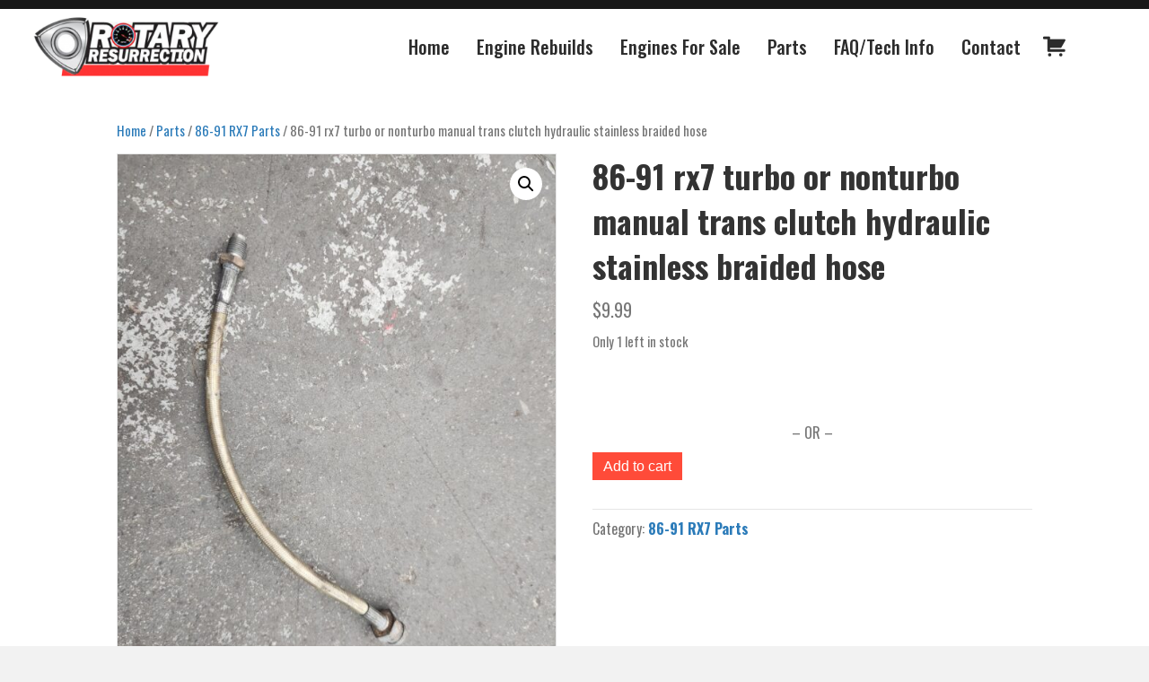

--- FILE ---
content_type: application/javascript
request_url: https://rotaryresurrection.com/wp-content/plugins/woocommerce-square/assets/js/frontend/wc-square-digital-wallet.min.js?ver=4.2.2
body_size: 4949
content:
"use strict";function ownKeys(object,enumerableOnly){var keys=Object.keys(object);if(Object.getOwnPropertySymbols){var symbols=Object.getOwnPropertySymbols(object);enumerableOnly&&(symbols=symbols.filter(function(sym){return Object.getOwnPropertyDescriptor(object,sym).enumerable})),keys.push.apply(keys,symbols)}return keys}function _objectSpread(target){for(var i=1;i<arguments.length;i++){var source=null!=arguments[i]?arguments[i]:{};i%2?ownKeys(Object(source),!0).forEach(function(key){_defineProperty(target,key,source[key])}):Object.getOwnPropertyDescriptors?Object.defineProperties(target,Object.getOwnPropertyDescriptors(source)):ownKeys(Object(source)).forEach(function(key){Object.defineProperty(target,key,Object.getOwnPropertyDescriptor(source,key))})}return target}function _defineProperty(obj,key,value){key=_toPropertyKey(key);if(key in obj){Object.defineProperty(obj,key,{value:value,enumerable:true,configurable:true,writable:true})}else{obj[key]=value}return obj}function _toPropertyKey(arg){var key=_toPrimitive(arg,"string");return typeof key==="symbol"?key:String(key)}function _toPrimitive(input,hint){if(typeof input!=="object"||input===null)return input;var prim=input[Symbol.toPrimitive];if(prim!==undefined){var res=prim.call(input,hint||"default");if(typeof res!=="object")return res;throw new TypeError("@@toPrimitive must return a primitive value.")}return(hint==="string"?String:Number)(input)}function asyncGeneratorStep(gen,resolve,reject,_next,_throw,key,arg){try{var info=gen[key](arg);var value=info.value}catch(error){reject(error);return}if(info.done){resolve(value)}else{Promise.resolve(value).then(_next,_throw)}}function _asyncToGenerator(fn){return function(){var self=this,args=arguments;return new Promise(function(resolve,reject){var gen=fn.apply(self,args);function _next(value){asyncGeneratorStep(gen,resolve,reject,_next,_throw,"next",value)}function _throw(err){asyncGeneratorStep(gen,resolve,reject,_next,_throw,"throw",err)}_next(undefined)})}}jQuery(document).ready($=>{class WC_Square_Digital_Wallet_Handler{constructor(args){this.args=args;this.payment_request=args.payment_request;this.total_amount=args.payment_request.total.amount;this.isPayForOrderPage=args.is_pay_for_order_page;this.orderId=args.order_id;this.id_dasherized=args.gateway_id_dasherized;this.cartForm=".cart";this.wallet="#wc-square-digital-wallet";this.buttons=".wc-square-wallet-buttons";this.isGooglePayHidden=this.args.hide_button_options.includes("google");this.isApplePayHidden=this.args.hide_button_options.includes("apple");this.productPageForm=$(".product form");this.cartTotalsForms=$(".cart_totals, .woocommerce-cart-form");this.checkoutForm=$("form.checkout, #wc-square-digital-wallet");if($(this.wallet).length===0){return}$(this.wallet).hide();$(this.buttons).hide();this.build_digital_wallet();this.attach_page_events();this.buildDigitalWalletDebounced=this.debounce(this.build_digital_wallet,500)}build_digital_wallet(){this.block_ui();this.get_payment_request().then(response=>{this.payment_request=JSON.parse(response);this.total_amount=this.payment_request.total.amount;this.load_square_form()},message=>{this.log("[Square] Could not build payment request. "+message,"error");$(this.wallet).hide()})}attach_page_events(){if(this.args.context==="product"){var addToCartButton=$(".single_add_to_cart_button");$("#apple-pay-button, #wc-square-google-pay").on("click",e=>{if(addToCartButton.is(".disabled")||!this.isProductAddonsFormsValid()){e.stopImmediatePropagation();if(addToCartButton.is(".wc-variation-is-unavailable")){window.alert(wc_add_to_cart_variation_params.i18n_unavailable_text)}else if(addToCartButton.is(".wc-variation-selection-needed")){window.alert(wc_add_to_cart_variation_params.i18n_make_a_selection_text)}return}this.add_to_cart()});$(document.body).on("woocommerce_variation_has_changed",()=>this.build_digital_wallet());$(".quantity").on("input",".qty",()=>this.buildDigitalWalletDebounced())}if(this.args.context==="cart"){$(document.body).on("updated_cart_totals",()=>this.build_digital_wallet())}if(this.args.context==="checkout"){$(document.body).on("updated_checkout",()=>this.build_digital_wallet())}$(document).on("payment_method_selected",()=>{if(!this.isPayForOrderPage){return}$("#payment_method_override").remove()})}load_square_form(){if(this.googlePay){this.googlePay.destroy();this.squareFormLoaded=false}if(this.applePay){this.applePay.destroy();this.squareFormLoaded=false}if(this.squareFormLoaded){return}this.squareFormLoaded=true;this.log("[Square] Building digital wallet payment form");var{applicationId,locationId}=this.get_form_params();this.payments=window.Square.payments(applicationId,locationId);this.initializeDigitalWalletPaymentMethods()}initializeDigitalWalletPaymentMethods(){var _this=this;return _asyncToGenerator(function*(){if(!_this.payments){return}var paymentRequest=_this.payments.paymentRequest(_this.create_payment_request());_this.registerDigitalWalletShippingEventHandlers(paymentRequest);if(!_this.isGooglePayHidden){_this.googlePay=yield _this.payments.googlePay(paymentRequest);_this.googlePay.attach("#wc-square-google-pay",{buttonSizeMode:"fill",buttonType:"long",buttonColor:_this.args.google_pay_color});$("#wc-square-google-pay").on("click",function(){var _ref=_asyncToGenerator(function*(e){return _this.handleGooglePayPaymentMethodSubmission(e,_this.googlePay)});return function(_x){return _ref.apply(this,arguments)}}());$("#wc-square-google-pay").show()}if(!_this.isApplePayHidden){try{_this.applePay=yield _this.payments.applePay(paymentRequest);$("#apple-pay-button").on("click",function(){var _ref2=_asyncToGenerator(function*(e){return _this.handleApplePayPaymentMethodSubmission(e,_this.applePay)});return function(_x2){return _ref2.apply(this,arguments)}}());$("#apple-pay-button").show()}catch(e){console.log(e.message)}}if(_this.googlePay||_this.applePay){$(_this.buttons).unblock();$(_this.wallet).show()}})()}handleGooglePayPaymentMethodSubmission(e){var _arguments=arguments,_this2=this;return _asyncToGenerator(function*(){var googlePay=_arguments.length>1&&_arguments[1]!==undefined?_arguments[1]:null;e.preventDefault();if(!googlePay){return}_this2.blockedForm=null;switch(_this2.args.context){case"product":_this2.blockedForm=_this2.blockForms(_this2.productPageForm);break;case"cart":_this2.blockedForm=_this2.blockForms(_this2.cartTotalsForms);break;case"checkout":_this2.blockedForm=_this2.blockForms(_this2.checkoutForm);break;default:break;}var result=yield googlePay.tokenize();if(result.status==="OK"){var cardData=_objectSpread(_objectSpread({},result.details.card),{},{digital_wallet_type:result.details.method});var billingAndShippingData={billingContact:result.details.billing};if(result.details.shipping){billingAndShippingData.shippingContact=result.details.shipping.contact;billingAndShippingData.shippingOption=result.details.shipping.option}_this2.handle_card_nonce_response(false,result.token,cardData,billingAndShippingData)}else{if(_this2.blockedForm){_this2.blockedForm.unblock()}}})()}blockForms(jQueryFormEl){jQueryFormEl.block({message:null,overlayCSS:{background:"#fff",opacity:0.6}});return jQueryFormEl}handleApplePayPaymentMethodSubmission(e){var _arguments2=arguments,_this3=this;return _asyncToGenerator(function*(){var applePay=_arguments2.length>1&&_arguments2[1]!==undefined?_arguments2[1]:null;e.preventDefault();if(!applePay){return}var result=yield applePay.tokenize();if(result.status==="OK"){var cardData=_objectSpread(_objectSpread({},result.details.card),{},{digital_wallet_type:result.details.method});var billingAndShippingData={billingContact:result.details.billing};if(result.details.shipping){billingAndShippingData.shippingContact=result.details.shipping.contact;billingAndShippingData.shippingOption=result.details.shipping.option}_this3.handle_card_nonce_response(false,result.token,cardData,billingAndShippingData)}})()}registerDigitalWalletShippingEventHandlers(paymentRequest){paymentRequest.addEventListener("shippingoptionchanged",option=>this.handle_shipping_option_changed(option));paymentRequest.addEventListener("shippingcontactchanged",shippingContact=>this.handle_shipping_address_changed(shippingContact))}get_form_params(){var params={applicationId:this.args.application_id,locationId:this.args.location_id,autobuild:false,applePay:{elementId:"apple-pay-button"},googlePay:{elementId:"wc-square-google-pay"}};if(this.payment_request.requestShippingAddress===false){delete params.callbacks.shippingOptionChanged}if(this.args.hide_button_options.includes("google")){delete params.googlePay}if(this.args.hide_button_options.includes("apple")){delete params.applePay}return params}create_payment_request(){return this.payment_request}methods_supported(methods,unsupportedReason){if(methods.applePay===true||methods.googlePay===true){if(methods.applePay===true){$("#apple-pay-button").show()}if(methods.googlePay===true){$("#wc-square-google-pay").show()}$(this.wallet).show()}else{this.log(unsupportedReason)}}get_payment_request(){return new Promise((resolve,reject)=>{var data={context:this.args.context,security:this.args.payment_request_nonce,is_pay_for_order_page:this.isPayForOrderPage,order_id:this.orderId};if(this.args.context==="product"){var product_data=this.get_product_data();$.extend(data,product_data)}$.post(this.get_ajax_url("get_payment_request"),data,response=>{if(response.success){return resolve(response.data)}return reject(response.data)})})}handle_shipping_address_changed(shippingContact){var _this4=this;return _asyncToGenerator(function*(){var data={context:_this4.args.context,shipping_contact:shippingContact,security:_this4.args.recalculate_totals_nonce,is_pay_for_order_page:_this4.isPayForOrderPage,order_id:_this4.orderId};var response=yield _this4.recalculate_totals(data);return response})()}handle_shipping_option_changed(shippingOption){var _this5=this;return _asyncToGenerator(function*(){var data={context:_this5.args.context,shipping_option:shippingOption.id,security:_this5.args.recalculate_totals_nonce,is_pay_for_order_page:_this5.isPayForOrderPage,order_id:_this5.orderId};var response=yield _this5.recalculate_totals(data);return response})()}handle_card_nonce_response(){var errors=arguments.length>0&&arguments[0]!==undefined?arguments[0]:false;var nonce=arguments.length>1&&arguments[1]!==undefined?arguments[1]:false;var cardData=arguments.length>2&&arguments[2]!==undefined?arguments[2]:{};var billingAndShippingData=arguments.length>3&&arguments[3]!==undefined?arguments[3]:{};if(errors){return this.render_errors(errors)}if(!nonce){return this.render_errors(this.args.general_error)}this.block_ui();var orderReviewForm=$("#order_review");var{billingContact={},shippingContact={},shippingOption=null}=billingAndShippingData;var data={action:"",_wpnonce:this.args.process_checkout_nonce,billing_first_name:billingContact.givenName?billingContact.givenName:"",billing_last_name:billingContact.familyName?billingContact.familyName:"",billing_company:$("#billing_company").val(),billing_email:shippingContact.email?shippingContact.email:billingContact.email?billingContact.email:"",billing_phone:shippingContact.phone?shippingContact.phone:"",billing_country:billingContact.countryCode?billingContact.countryCode.toUpperCase():"",billing_address_1:billingContact.addressLines&&billingContact.addressLines[0]?billingContact.addressLines[0]:"",billing_address_2:billingContact.addressLines&&billingContact.addressLines[1]?billingContact.addressLines[1]:"",billing_city:billingContact.city?billingContact.city:"",billing_state:billingContact.state?billingContact.state:"",billing_postcode:billingContact.postalCode?billingContact.postalCode:"",shipping_first_name:shippingContact.givenName?shippingContact.givenName:"",shipping_last_name:shippingContact.familyName?shippingContact.familyName:"",shipping_company:$("#shipping_company").val(),shipping_country:shippingContact.countryCode?shippingContact.countryCode.toUpperCase():"",shipping_address_1:shippingContact.addressLines&&shippingContact.addressLines[0]?shippingContact.addressLines[0]:"",shipping_address_2:shippingContact.addressLines&&shippingContact.addressLines[1]?shippingContact.addressLines[1]:"",shipping_city:shippingContact.city?shippingContact.city:"",shipping_state:shippingContact.state?shippingContact.state:"",shipping_postcode:shippingContact.postalCode?shippingContact.postalCode:"",shipping_method:[!shippingOption?null:shippingOption.id],order_comments:"",payment_method:"square_credit_card",ship_to_different_address:1,terms:1,"wc-square-credit-card-payment-nonce":nonce,"wc-square-credit-card-last-four":cardData.last4?cardData.last4:null,"wc-square-credit-card-exp-month":cardData.expMonth?cardData.expMonth:null,"wc-square-credit-card-exp-year":cardData.expYear?cardData.expYear:null,"wc-square-credit-card-payment-postcode":cardData.billing.postalCode?cardData.billing.postalCode:null,"wc-square-digital-wallet-type":cardData.digital_wallet_type,is_pay_for_order_page:this.isPayForOrderPage};if(this.isPayForOrderPage){var _cardData$billing;if(cardData.last4){$("input[name=wc-".concat(this.id_dasherized,"-last-four]")).val(cardData.last4)}if(cardData.expMonth){$("input[name=wc-".concat(this.id_dasherized,"-exp-month]")).val(cardData.expMonth)}if(cardData.expYear){$("input[name=wc-".concat(this.id_dasherized,"-exp-year]")).val(cardData.expYear)}if(cardData!==null&&cardData!==void 0&&(_cardData$billing=cardData.billing)!==null&&_cardData$billing!==void 0&&_cardData$billing.postalCode){$("input[name=wc-".concat(this.id_dasherized,"-payment-postcode]")).val(cardData.billing.postalCode)}if(cardData.brand){$("input[name=wc-".concat(this.id_dasherized,"-card-type]")).val(cardData.brand)}$("input[name=wc-".concat(this.id_dasherized,"-payment-nonce]")).val(nonce);$("#payment_method_override").remove();$("#payment").after("<input id=\"payment_method_override\" type=\"hidden\" name=\"payment_method\" value=\"square_credit_card\" />")}if(cardData.digital_wallet_type==="GOOGLE_PAY"){if(billingContact.givenName){data.billing_first_name=billingContact.givenName.split(" ").slice(0,1).join(" ");data.billing_last_name=billingContact.givenName.split(" ").slice(1).join(" ")}if(shippingContact.givenName){data.shipping_last_name=shippingContact.givenName.split(" ").slice(0,1).join(" ");data.shipping_last_name=shippingContact.givenName.split(" ").slice(1).join(" ")}}if(!data.billing_phone&&billingContact.phone){data.billing_phone=billingContact.phone}this.log("3DS verification enabled. Verifying buyer");var self=this;try{this.payments.verifyBuyer(nonce,self.get_verification_details(billingContact,shippingContact)).then(verificationResult=>{if(verificationResult.token){if(this.isPayForOrderPage&&orderReviewForm.length){$("input[name=wc-".concat(this.id_dasherized,"-buyer-verification-token]")).val(verificationResult.token);orderReviewForm.trigger("submit");return}self.log("3DS verification successful");data["wc-square-credit-card-buyer-verification-token"]=verificationResult.token;self.do_checkout(data)}})}catch(err){self.log("3DS verification failed");self.log(err);self.render_errors([err.message])}}do_checkout(data){this.process_digital_wallet_checkout(data).then(response=>{window.location=response.redirect},response=>{this.log(response,"error");this.render_errors_html(response.messages)})}get_verification_details(billingContact,shippingContact){var verification_details={intent:"CHARGE",amount:this.total_amount,currencyCode:this.payment_request.currencyCode,billingContact:{familyName:billingContact.familyName?billingContact.familyName:"",givenName:billingContact.givenName?billingContact.givenName:"",email:shippingContact.email?shippingContact.email:"",countryCode:billingContact.countryCode?billingContact.countryCode.toUpperCase():"",state:billingContact.state?billingContact.state:"",city:billingContact.city?billingContact.city:"",postalCode:billingContact.postalCode?billingContact.postalCode:"",phone:shippingContact.phone?shippingContact.phone:"",addressLines:billingContact.addressLines?billingContact.addressLines:""}};this.log(verification_details);return verification_details}recalculate_totals(data){var _this6=this;return _asyncToGenerator(function*(){return new Promise((resolve,reject)=>{return $.post(_this6.get_ajax_url("recalculate_totals"),data,response=>{if(response.success){_this6.total_amount=response.data.total.amount;return resolve(response.data)}return reject(response.data)})})})()}get_product_data(){var product_id=$(".single_add_to_cart_button").val();var attributes={};if($(".single_variation_wrap").length){product_id=$(".single_variation_wrap").find("input[name=\"product_id\"]").val();if($(".variations_form").length){$(".variations_form").find(".variations select").each((index,select)=>{var attribute_name=$(select).data("attribute_name")||$(select).attr("name");var value=$(select).val()||"";return attributes[attribute_name]=value})}}return{product_id,quantity:$(".quantity .qty").val(),attributes}}isProductAddonsFormsValid(){var cartForm=$("form.cart");if(!cartForm.length){return true}var isValid=cartForm.get(0).reportValidity();if(!window.WC_PAO){return isValid}if(!WC_PAO.Form(cartForm).$addons){return isValid}return WC_PAO.Form(cartForm).validation.validate(true)&&isValid}add_to_cart(){var data={security:this.args.add_to_cart_nonce};var product_data=this.get_product_data();var cartForm=$("form.cart");if(!cartForm.length){return}$.extend(data,product_data);var formData=new FormData(cartForm.get(0));for(var[key,value]of formData.entries()){if(key.endsWith("[]")){if(Array.isArray(data[key])){data[key].push(value)}else{data[key]=[value]}}else{data[key]=value}}$.post(this.get_ajax_url("add_to_cart"),data,response=>{if(response.error){return window.alert(response.data)}var data=JSON.parse(response.data);this.payment_request=data.payment_request;this.args.payment_request_nonce=data.payment_request_nonce;this.args.add_to_cart_nonce=data.add_to_cart_nonce;this.args.recalculate_totals_nonce=data.recalculate_totals_nonce;this.args.process_checkout_nonce=data.process_checkout_nonce})}process_digital_wallet_checkout(data){return new Promise((resolve,reject)=>{$.post(this.get_ajax_url("process_checkout"),data,response=>{if(response.result==="success"){return resolve(response)}return reject(response)})})}get_ajax_url(request){return this.args.ajax_url.replace("%%endpoint%%","square_digital_wallet_"+request)}render_errors_html(errors_html){$(".woocommerce-error, .woocommerce-message").remove();var element="";switch(this.args.context){case"product":element=$(".product");break;case"cart":element=$(".shop_table.cart").closest("form");break;case"checkout":element=$("form[name=\"checkout\"]");break;default:break;}element.before(errors_html);this.blockedForm.unblock();$("html, body").animate({scrollTop:element.offset().top-100},1000)}render_errors(errors){var error_message_html="<ul class=\"woocommerce-error\"><li>"+errors.join("</li><li>")+"</li></ul>";this.render_errors_html(error_message_html)}block_ui(){$(this.buttons).block({message:null,overlayCSS:{background:"#fff",opacity:0.6}})}log(message){var type=arguments.length>1&&arguments[1]!==undefined?arguments[1]:"notice";if(!this.args.logging_enabled){return}if(type==="error"){return console.error(message)}return console.log(message)}debounce(func,wait,immediate){var timeout;return function(){var context=this,args=arguments;var later=function later(){timeout=null;if(!immediate)func.apply(context,args)};var callNow=immediate&&!timeout;clearTimeout(timeout);timeout=setTimeout(later,wait);if(callNow)func.apply(context,args)}}}window.WC_Square_Digital_Wallet_Handler=WC_Square_Digital_Wallet_Handler});


--- FILE ---
content_type: application/javascript; charset=UTF-8
request_url: https://rotaryresurrection.com/cdn-cgi/challenge-platform/scripts/jsd/main.js
body_size: 10941
content:
window._cf_chl_opt={AKGCx8:'b'};~function(G8,TV,Tj,Tz,TO,TX,Tp,Tt,TH,G3){G8=F,function(i,b,Gt,G7,T,G){for(Gt={i:316,b:380,T:182,G:165,o:198,d:108,l:277,y:333,h:296,J:364,E:175},G7=F,T=i();!![];)try{if(G=-parseInt(G7(Gt.i))/1*(-parseInt(G7(Gt.b))/2)+-parseInt(G7(Gt.T))/3*(-parseInt(G7(Gt.G))/4)+-parseInt(G7(Gt.o))/5+parseInt(G7(Gt.d))/6+parseInt(G7(Gt.l))/7+-parseInt(G7(Gt.y))/8*(parseInt(G7(Gt.h))/9)+parseInt(G7(Gt.J))/10*(parseInt(G7(Gt.E))/11),G===b)break;else T.push(T.shift())}catch(o){T.push(T.shift())}}(c,801411),TV=this||self,Tj=TV[G8(229)],Tz={},Tz[G8(144)]='o',Tz[G8(389)]='s',Tz[G8(337)]='u',Tz[G8(134)]='z',Tz[G8(181)]='n',Tz[G8(294)]='I',Tz[G8(252)]='b',TO=Tz,TV[G8(217)]=function(i,T,G,o,o9,o7,o6,Gi,y,J,E,W,S,Z,g){if(o9={i:394,b:180,T:290,G:141,o:123,d:110,l:228,y:123,h:312,J:293,E:168,W:285,S:127,Z:281,g:408,k:207,f:400,A:215,e:275,M:236,C:307,m:298,K:235,Y:411},o7={i:382,b:281,T:411,G:128},o6={i:205,b:233,T:190,G:323},Gi=G8,y={'tJqRX':function(A,M){return A+M},'rbmDz':Gi(o9.i),'oAUNR':function(A,M){return A(M)},'hgcAI':function(A,M){return A(M)},'jtwOe':Gi(o9.b),'wBKEy':Gi(o9.T),'IayVJ':function(A,M){return M===A},'hdYLC':function(A,M){return A+M}},null===T||void 0===T)return o;for(J=y[Gi(o9.G)](TP,T),i[Gi(o9.o)][Gi(o9.d)]&&(J=J[Gi(o9.l)](i[Gi(o9.y)][Gi(o9.d)](T))),J=i[Gi(o9.h)][Gi(o9.J)]&&i[Gi(o9.E)]?i[Gi(o9.h)][Gi(o9.J)](new i[(Gi(o9.E))](J)):function(A,GT,M){for(GT=Gi,A[GT(o7.i)](),M=0;M<A[GT(o7.b)];A[M]===A[y[GT(o7.T)](M,1)]?A[GT(o7.G)](M+1,1):M+=1);return A}(J),E='nAsAaAb'.split('A'),E=E[Gi(o9.W)][Gi(o9.S)](E),W=0;W<J[Gi(o9.Z)];W++)if(S=J[W],Z=TQ(i,T,S),y[Gi(o9.g)](E,Z)){if(y[Gi(o9.k)]===y[Gi(o9.f)]){if(y[Gi(o9.A)]==typeof T[Gi(o9.e)])return o[Gi(o9.e)](function(){}),'p'}else g=y[Gi(o9.M)]('s',Z)&&!i[Gi(o9.C)](T[S]),Gi(o9.m)===y[Gi(o9.K)](G,S)?h(G+S,Z):g||h(G+S,T[S])}else h(y[Gi(o9.Y)](G,S),Z);return o;function h(A,M,Gb){Gb=Gi,Object[Gb(o6.i)][Gb(o6.b)][Gb(o6.T)](o,M)||(o[M]=[]),o[M][Gb(o6.G)](A)}},TX=G8(118)[G8(299)](';'),Tp=TX[G8(285)][G8(127)](TX),TV[G8(347)]=function(i,T,oG,GG,G,o,l,y,h){for(oG={i:317,b:404,T:281,G:174,o:269,d:238,l:323,y:157,h:237},GG=G8,G={'sbPkm':function(J,E){return J<E},'wBWyL':function(J,E){return J===E},'GMaIx':function(J,E){return J(E)},'BAjxN':function(J,E){return J+E}},o=Object[GG(oG.i)](T),l=0;G[GG(oG.b)](l,o[GG(oG.T)]);l++)if(y=o[l],G[GG(oG.G)]('f',y)&&(y='N'),i[y]){for(h=0;h<T[o[l]][GG(oG.T)];-1===i[y][GG(oG.o)](T[o[l]][h])&&(G[GG(oG.d)](Tp,T[o[l]][h])||i[y][GG(oG.l)](G[GG(oG.y)]('o.',T[o[l]][h]))),h++);}else i[y]=T[o[l]][GG(oG.h)](function(J){return'o.'+J})},Tt=function(d4,d3,d2,d0,ov,oH,ot,Gd,b,T,G,o){return d4={i:212,b:344,T:280,G:327,o:279,d:210,l:149,y:352,h:150},d3={i:152,b:334,T:310,G:193,o:299,d:255,l:334,y:242,h:397,J:268,E:146,W:142,S:323,Z:276,g:213,k:334,f:120,A:358,e:255,M:331,C:276,m:227,K:396,Y:407,n:323,D:407,N:334},d2={i:301,b:281},d0={i:309,b:247,T:265,G:194,o:224,d:138,l:377,y:370,h:172,J:163,E:226,W:192,S:191,Z:329,g:133,k:346,f:346,A:183,e:183,M:282,C:377,m:218,K:263,Y:160,n:288,D:206,N:366,R:304,V:239,j:150,z:230,O:281,x:407,Q:205,P:233,X:190,L:139,H:190,a:205,v:233,U:384,B:199,I:114,s:227,c0:323,c1:399,c2:227,c3:323,c4:394,c5:249,c6:185,c7:369,c8:142,c9:243,cc:322,cF:323,ci:325,cb:358,cT:334,cG:392,co:227,cd:323,cl:385,cy:267,ch:147,cJ:324,cw:158,cE:299,cW:205,cS:233,cZ:320,cr:313,cg:323,ck:244,cq:196,cf:115,cA:334,ce:205,cu:149,cM:308,cC:228,cm:317,cK:401,cY:384,cn:125,cD:384,cN:152,cR:328,cV:386,cj:326,cz:323,cO:256,cx:300,cQ:323,cP:152,cX:340,cp:323,cL:323,ct:405,cH:306,ca:120,cv:396},ov={i:227},oH={i:289,b:105,T:129,G:378,o:230,d:209},ot={i:289,b:407},Gd=G8,b={'WuGIJ':Gd(d4.i),'ZSKxt':function(d,l){return d==l},'uJXNH':function(d,l){return d+l},'Jqpqt':function(d,l){return d+l},'kllsl':Gd(d4.b),'SxZJy':Gd(d4.T),'qFBtU':function(d){return d()},'OVRgb':function(d,l){return d-l},'wBXfa':function(d,l){return d(l)},'lpZFX':Gd(d4.G),'RWEjX':function(d,l){return d+l},'TPReX':function(d,l){return d(l)},'DJVwt':Gd(d4.o),'qExPa':Gd(d4.d),'OwGYL':function(d,l){return d<l},'DRfLG':function(d,l){return d|l},'TkFKD':function(d,l){return l|d},'KEGER':function(d,l){return l==d},'jiqbX':function(d,l){return d<<l},'Isrqr':function(d,l){return d(l)},'yHGBS':function(d,l){return l!==d},'iHzKM':Gd(d4.l),'yLrWz':function(d,l){return d<l},'dDlXh':function(d,l){return d>l},'XxtIo':function(d,l){return d|l},'HGHau':function(d,l){return l==d},'oJNnT':function(d,l){return d-l},'yQzIe':function(d,l){return d|l},'nSAnn':function(d,l){return d==l},'QMbPb':function(d,l){return d|l},'qbzQs':function(d,l){return d(l)},'mTtno':function(d,l){return l|d},'tFdRE':function(d,l){return d&l},'QnVJc':function(d,l){return d==l},'tsSKn':function(d,l){return l!=d},'RgxJG':function(d,l){return d(l)},'zoNYo':function(d,l){return l==d},'zgWsY':function(d,l){return d(l)},'OMTdh':function(d,l){return l*d},'yDxlw':function(d,l){return d(l)},'UwXEs':function(d,l){return d(l)},'bygmE':function(d,l){return d<l},'VXJJs':function(d,l){return d<l}},T=String[Gd(d4.y)],G={'h':function(d,Gl,l,y){return(Gl=Gd,l={},l[Gl(oH.i)]=b[Gl(oH.b)],y=l,Gl(oH.T)!==Gl(oH.G))?b[Gl(oH.o)](null,d)?'':G.g(d,6,function(h,Gy){return Gy=Gl,y[Gy(ot.i)][Gy(ot.b)](h)}):G&&o[Gl(oH.d)]?d[Gl(oH.d)]():''},'g':function(y,J,E,oU,Gw,W,Q,P,X,L,H,U,S,Z,A,M,C,K,Y,D,N,R,V,j,z,O){if(oU={i:325},Gw=Gd,W={'gzDjF':function(Q,P){return P==Q},'xoxgc':function(Q,P,Gh){return Gh=F,b[Gh(ov.i)](Q,P)},'SQVGz':function(x,Q,GJ){return GJ=F,b[GJ(oU.i)](x,Q)},'ZAsiN':function(Q,P){return Q<<P},'gHgBD':function(Q,P){return Q&P}},Gw(d0.i)===b[Gw(d0.b)])Q=E[Gw(d0.T)],P=b[Gw(d0.G)](b[Gw(d0.o)](b[Gw(d0.d)],W[Gw(d0.l)][Gw(d0.y)])+Gw(d0.h)+Q.r,Gw(d0.J)),X=new S[(Gw(d0.E))](),X[Gw(d0.W)](Gw(d0.S),P),X[Gw(d0.Z)]=2500,X[Gw(d0.g)]=function(){},L={},L[Gw(d0.k)]=Z[Gw(d0.l)][Gw(d0.f)],L[Gw(d0.A)]=J[Gw(d0.l)][Gw(d0.e)],L[Gw(d0.M)]=V[Gw(d0.C)][Gw(d0.M)],L[Gw(d0.m)]=D[Gw(d0.l)][Gw(d0.K)],L[Gw(d0.Y)]=A,H=L,U={},U[Gw(d0.n)]=M,U[Gw(d0.D)]=H,U[Gw(d0.N)]=b[Gw(d0.R)],X[Gw(d0.V)](Y[Gw(d0.j)](U));else{if(b[Gw(d0.z)](null,y))return'';for(Z={},A={},M='',C=2,K=3,Y=2,D=[],N=0,R=0,V=0;V<y[Gw(d0.O)];V+=1)if(j=y[Gw(d0.x)](V),Object[Gw(d0.Q)][Gw(d0.P)][Gw(d0.X)](Z,j)||(Z[j]=K++,A[j]=!0),z=b[Gw(d0.L)](M,j),Object[Gw(d0.Q)][Gw(d0.P)][Gw(d0.H)](Z,z))M=z;else{if(Object[Gw(d0.a)][Gw(d0.v)][Gw(d0.H)](A,M)){if(256>M[Gw(d0.U)](0)){if(Gw(d0.B)!==Gw(d0.I)){for(S=0;S<Y;N<<=1,R==b[Gw(d0.s)](J,1)?(R=0,D[Gw(d0.c0)](b[Gw(d0.c1)](E,N)),N=0):R++,S++);for(O=M[Gw(d0.U)](0),S=0;8>S;N=N<<1.06|1.24&O,R==b[Gw(d0.c2)](J,1)?(R=0,D[Gw(d0.c3)](E(N)),N=0):R++,O>>=1,S++);}else typeof o===Gw(d0.c4)&&M(J),b[Gw(d0.c5)](y)}else if(b[Gw(d0.c6)]===b[Gw(d0.c7)])G=o[O];else{for(O=1,S=0;b[Gw(d0.c8)](S,Y);N=b[Gw(d0.c9)](N<<1.51,O),J-1==R?(R=0,D[Gw(d0.c3)](E(N)),N=0):R++,O=0,S++);for(O=M[Gw(d0.U)](0),S=0;16>S;N=b[Gw(d0.cc)](N<<1.48,O&1.96),J-1==R?(R=0,D[Gw(d0.cF)](b[Gw(d0.ci)](E,N)),N=0):R++,O>>=1,S++);}C--,b[Gw(d0.cb)](0,C)&&(C=Math[Gw(d0.cT)](2,Y),Y++),delete A[M]}else for(O=Z[M],S=0;S<Y;N=b[Gw(d0.cG)](N,1)|O&1.59,R==b[Gw(d0.co)](J,1)?(R=0,D[Gw(d0.cd)](b[Gw(d0.cl)](E,N)),N=0):R++,O>>=1,S++);M=(C--,C==0&&(C=Math[Gw(d0.cT)](2,Y),Y++),Z[z]=K++,b[Gw(d0.ci)](String,j))}if(b[Gw(d0.cy)]('',M)){if(Gw(d0.ch)===Gw(d0.cJ)){for(L=Gw(d0.cw)[Gw(d0.cE)]('|'),H=0;!![];){switch(L[H++]){case'0':ic--;continue;case'1':iF==0&&(ii=ib[Gw(d0.cT)](2,iT),iG++);continue;case'2':if(cX[Gw(d0.cW)][Gw(d0.cS)][Gw(d0.H)](cp,cL)){if(256>iw[Gw(d0.U)](0)){for(bZ=0;br<bg;bq<<=1,W[Gw(d0.cZ)](bf,W[Gw(d0.cr)](bA,1))?(be=0,bu[Gw(d0.cg)](bM(bC)),bm=0):bK++,bk++);for(U=bY[Gw(d0.U)](0),bn=0;8>bD;bR=bV<<1|U&1,bj==bz-1?(bO=0,bx[Gw(d0.cg)](bQ(bP)),bX=0):bp++,U>>=1,bN++);}else{for(U=1,bL=0;bt<bH;bv=bU<<1|U,W[Gw(d0.cZ)](bB,bI-1)?(bs=0,T0[Gw(d0.cd)](W[Gw(d0.ck)](T1,T2)),T3=0):T4++,U=0,ba++);for(U=T5[Gw(d0.U)](0),T6=0;16>T7;T9=W[Gw(d0.cq)](Tc,1)|W[Gw(d0.cf)](U,1),TF==Ti-1?(Tb=0,TT[Gw(d0.c0)](TG(To)),Td=0):Tl++,U>>=1,T8++);}bl--,by==0&&(bh=bJ[Gw(d0.cA)](2,bw),bE++),delete bW[bS]}else for(U=Fa[Fv],FU=0;FB<FI;i0=i1<<1|U&1,i2==i3-1?(i4=0,i5[Gw(d0.cd)](i6(i7)),i8=0):i9++,U>>=1,Fs++);continue;case'3':iy=ih(iJ);continue;case'4':io[id]=il++;continue}break}}else{if(Object[Gw(d0.ce)][Gw(d0.cS)][Gw(d0.X)](A,M)){if(Gw(d0.cu)!==b[Gw(d0.cM)]){for(H=[];null!==E;H=H[Gw(d0.cC)](y[Gw(d0.cm)](M)),J=E[Gw(d0.cK)](W));return H}else{if(256>M[Gw(d0.cY)](0)){for(S=0;b[Gw(d0.cn)](S,Y);N<<=1,b[Gw(d0.cb)](R,J-1)?(R=0,D[Gw(d0.c3)](b[Gw(d0.ci)](E,N)),N=0):R++,S++);for(O=M[Gw(d0.cD)](0),S=0;b[Gw(d0.cN)](8,S);N=b[Gw(d0.cR)](N<<1,O&1.91),b[Gw(d0.cV)](R,b[Gw(d0.cj)](J,1))?(R=0,D[Gw(d0.cz)](E(N)),N=0):R++,O>>=1,S++);}else{for(O=1,S=0;S<Y;N=b[Gw(d0.cO)](N<<1.39,O),b[Gw(d0.cx)](R,J-1)?(R=0,D[Gw(d0.cQ)](E(N)),N=0):R++,O=0,S++);for(O=M[Gw(d0.U)](0),S=0;b[Gw(d0.cP)](16,S);N=b[Gw(d0.cX)](N<<1,O&1.77),J-1==R?(R=0,D[Gw(d0.cp)](E(N)),N=0):R++,O>>=1,S++);}C--,0==C&&(C=Math[Gw(d0.cT)](2,Y),Y++),delete A[M]}}else for(O=Z[M],S=0;S<Y;N=b[Gw(d0.cG)](N,1)|O&1,b[Gw(d0.cx)](R,J-1)?(R=0,D[Gw(d0.cL)](b[Gw(d0.ct)](E,N)),N=0):R++,O>>=1,S++);C--,C==0&&Y++}}for(O=2,S=0;S<Y;N=b[Gw(d0.cH)](N<<1,b[Gw(d0.ca)](O,1)),b[Gw(d0.z)](R,J-1)?(R=0,D[Gw(d0.c0)](E(N)),N=0):R++,O>>=1,S++);for(;;)if(N<<=1,R==J-1){D[Gw(d0.c0)](b[Gw(d0.ct)](E,N));break}else R++;return D[Gw(d0.cv)]('')}},'j':function(d,d1,GE){return d1={i:384},GE=Gd,null==d?'':b[GE(d2.i)]('',d)?null:G.i(d[GE(d2.b)],32768,function(l,GW){return GW=GE,d[GW(d1.i)](l)})},'i':function(y,J,E,GS,W,S,Z,A,M,C,K,Y,D,N,R,V,x,j,z,O){for(GS=Gd,W=[],S=4,Z=4,A=3,M=[],Y=E(0),D=J,N=1,C=0;b[GS(d3.i)](3,C);W[C]=C,C+=1);for(R=0,V=Math[GS(d3.b)](2,2),K=1;b[GS(d3.T)](K,V);)for(j=GS(d3.G)[GS(d3.o)]('|'),z=0;!![];){switch(j[z++]){case'0':O=Y&D;continue;case'1':D==0&&(D=J,Y=b[GS(d3.d)](E,N++));continue;case'2':K<<=1;continue;case'3':D>>=1;continue;case'4':R|=(0<O?1:0)*K;continue}break}switch(R){case 0:for(R=0,V=Math[GS(d3.l)](2,8),K=1;V!=K;O=Y&D,D>>=1,b[GS(d3.y)](0,D)&&(D=J,Y=b[GS(d3.h)](E,N++)),R|=b[GS(d3.J)](0<O?1:0,K),K<<=1);x=T(R);break;case 1:for(R=0,V=Math[GS(d3.b)](2,16),K=1;V!=K;O=Y&D,D>>=1,0==D&&(D=J,Y=b[GS(d3.E)](E,N++)),R|=(b[GS(d3.W)](0,O)?1:0)*K,K<<=1);x=b[GS(d3.h)](T,R);break;case 2:return''}for(C=W[3]=x,M[GS(d3.S)](x);;){if(N>y)return'';for(R=0,V=Math[GS(d3.b)](2,A),K=1;b[GS(d3.T)](K,V);O=D&Y,D>>=1,D==0&&(D=J,Y=b[GS(d3.Z)](E,N++)),R|=b[GS(d3.J)](b[GS(d3.g)](0,O)?1:0,K),K<<=1);switch(x=R){case 0:for(R=0,V=Math[GS(d3.k)](2,8),K=1;K!=V;O=b[GS(d3.f)](Y,D),D>>=1,b[GS(d3.A)](0,D)&&(D=J,Y=E(N++)),R|=b[GS(d3.J)](0<O?1:0,K),K<<=1);W[Z++]=T(R),x=Z-1,S--;break;case 1:for(R=0,V=Math[GS(d3.l)](2,16),K=1;V!=K;O=Y&D,D>>=1,D==0&&(D=J,Y=b[GS(d3.e)](E,N++)),R|=(b[GS(d3.M)](0,O)?1:0)*K,K<<=1);W[Z++]=b[GS(d3.C)](T,R),x=b[GS(d3.m)](Z,1),S--;break;case 2:return M[GS(d3.K)]('')}if(S==0&&(S=Math[GS(d3.l)](2,A),A++),W[x])x=W[x];else if(x===Z)x=C+C[GS(d3.Y)](0);else return null;M[GS(d3.n)](x),W[Z++]=C+x[GS(d3.D)](0),S--,C=x,S==0&&(S=Math[GS(d3.N)](2,A),A++)}}},o={},o[Gd(d4.h)]=G.h,o}(),TH=null,G3=G2(),G5();function G1(i,b,dg,dr,dZ,dS,Ge,T,G,o,d){dg={i:241,b:374,T:345,G:140,o:162,d:265,l:403,y:377,h:226,J:192,E:191,W:264,S:343,Z:344,g:370,k:368,f:166,A:329,e:133,M:195,C:272,m:132,K:132,Y:406,n:132,D:406,N:402,R:239,V:150,j:383},dr={i:159,b:365,T:362,G:135},dZ={i:107,b:107,T:362,G:253,o:214},dS={i:329},Ge=G8,T={'QJQhI':function(l,y){return l(y)},'ZTwxG':Ge(dg.i),'CHMkH':Ge(dg.b),'iypPA':Ge(dg.T),'RbNpC':Ge(dg.G),'yQgFz':function(l,h){return l+h},'ztphX':function(l,h){return l+h},'WQEEK':Ge(dg.o),'EMYlt':function(l){return l()}},G=TV[Ge(dg.d)],console[Ge(dg.l)](TV[Ge(dg.y)]),o=new TV[(Ge(dg.h))](),o[Ge(dg.J)](Ge(dg.E),T[Ge(dg.W)](T[Ge(dg.S)](Ge(dg.Z),TV[Ge(dg.y)][Ge(dg.g)])+T[Ge(dg.k)],G.r)),G[Ge(dg.f)]&&(o[Ge(dg.A)]=5e3,o[Ge(dg.e)]=function(Gu){Gu=Ge,b(Gu(dS.i))}),o[Ge(dg.M)]=function(GM){GM=Ge,o[GM(dZ.i)]>=200&&o[GM(dZ.b)]<300?T[GM(dZ.T)](b,GM(dZ.G)):b(T[GM(dZ.o)]+o[GM(dZ.i)])},o[Ge(dg.C)]=function(GC){if(GC=Ge,T[GC(dr.i)]===T[GC(dr.b)])return'o.'+b;else T[GC(dr.T)](b,T[GC(dr.G)])},d={'t':Ts(),'lhr':Tj[Ge(dg.m)]&&Tj[Ge(dg.K)][Ge(dg.Y)]?Tj[Ge(dg.n)][Ge(dg.D)]:'','api':G[Ge(dg.f)]?!![]:![],'c':T[Ge(dg.N)](TU),'payload':i},o[Ge(dg.R)](Tt[Ge(dg.V)](JSON[Ge(dg.j)](d)))}function TU(){return Tv()!==null}function Tx(i,T,GH,G9){return GH={i:371,b:205,T:245,G:190,o:269,d:136},G9=G8,T instanceof i[G9(GH.i)]&&0<i[G9(GH.i)][G9(GH.b)][G9(GH.T)][G9(GH.G)](T)[G9(GH.o)](G9(GH.d))}function G4(G,o,dR,GK,d,k,l,y,h,J,E,W,S,Z){if(dR={i:342,b:172,T:163,G:348,o:202,d:197,l:384,y:151,h:338,J:323,E:384,W:187,S:161,Z:323,g:131,k:178,f:398,A:361,e:323,M:355,C:270,m:334,K:259,Y:356,n:265,D:409,N:344,R:377,V:370,j:359,z:232,O:226,x:192,Q:191,P:329,X:133,L:346,H:377,a:183,v:377,U:282,B:218,I:263,s:160,c0:288,c1:206,c2:366,c3:280,c4:239,c5:150},GK=G8,d={'XYXIj':function(g,k){return g>k},'DsKwo':function(g,k){return k==g},'RJEkm':function(g,k){return g-k},'jHLlZ':function(g,k){return k&g},'PUaGc':function(g,k){return k==g},'GARIC':function(g,k){return g<k},'jtzVE':function(g,k){return g|k},'fWihh':function(g,k){return g<<k},'aEyzc':function(g,k){return g==k},'Zgjsh':function(g,k){return g(k)},'eNyUq':function(g,k){return g==k},'vuLLx':GK(dR.i),'Ukhyh':function(g,k){return g+k},'vXgWm':GK(dR.b),'potQf':GK(dR.T)},!TI(0)){if(GK(dR.G)===d[GK(dR.o)]){if(d[GK(dR.d)](256,ch[GK(dR.l)](0))){for(Fw=0;FE<FW;FZ<<=1,d[GK(dR.y)](Fr,d[GK(dR.h)](Fg,1))?(Fk=0,Fq[GK(dR.J)](Ff(FA)),Fe=0):Fu++,FS++);for(k=FM[GK(dR.E)](0),FC=0;d[GK(dR.d)](8,Fm);FY=Fn<<1|d[GK(dR.W)](k,1),d[GK(dR.S)](FD,FN-1)?(FR=0,FV[GK(dR.Z)](Fj(Fz)),FO=0):Fx++,k>>=1,FK++);}else{for(k=1,FQ=0;d[GK(dR.g)](FP,FX);FL=d[GK(dR.k)](d[GK(dR.f)](Ft,1),k),d[GK(dR.A)](FH,Fa-1)?(Fv=0,FU[GK(dR.Z)](FB(FI)),Fs=0):i0++,k=0,Fp++);for(k=i1[GK(dR.l)](0),i2=0;16>i3;i5=i6<<1|1&k,i7==d[GK(dR.h)](i8,1)?(i9=0,ic[GK(dR.e)](d[GK(dR.M)](iF,ii)),ib=0):iT++,k>>=1,i4++);}FT--,d[GK(dR.C)](0,FG)&&(Fo=Fd[GK(dR.m)](2,Fl),Fy++),delete Fh[FJ]}else return![]}y=(l={},l[GK(dR.K)]=G,l[GK(dR.Y)]=o,l);try{h=TV[GK(dR.n)],J=d[GK(dR.D)](GK(dR.N)+TV[GK(dR.R)][GK(dR.V)],d[GK(dR.j)])+h.r+d[GK(dR.z)],E=new TV[(GK(dR.O))](),E[GK(dR.x)](GK(dR.Q),J),E[GK(dR.P)]=2500,E[GK(dR.X)]=function(){},W={},W[GK(dR.L)]=TV[GK(dR.H)][GK(dR.L)],W[GK(dR.a)]=TV[GK(dR.v)][GK(dR.a)],W[GK(dR.U)]=TV[GK(dR.H)][GK(dR.U)],W[GK(dR.B)]=TV[GK(dR.H)][GK(dR.I)],W[GK(dR.s)]=G3,S=W,Z={},Z[GK(dR.c0)]=y,Z[GK(dR.c1)]=S,Z[GK(dR.c2)]=GK(dR.c3),E[GK(dR.c4)](Tt[GK(dR.c5)](Z))}catch(k){}}function G6(T,G,lw,GL,o,h,J,E,d,l){if(lw={i:298,b:253,T:295,G:200,o:166,d:164,l:164,y:307,h:148,J:395,E:171,W:373,S:154,Z:366,g:379,k:121,f:223,A:372,e:295,M:130,C:200,m:121,K:112,Y:246,n:223,D:266,N:112,R:246},GL=G8,o={'veIxt':GL(lw.i),'cSAzu':function(y,h,J){return y(h,J)},'xjLyr':function(h,J){return h+J},'mmfHa':function(h,J){return h===J},'gbwWY':GL(lw.b),'hZHfB':GL(lw.T),'nDHbo':GL(lw.G)},!T[GL(lw.o)]){if(GL(lw.d)===GL(lw.l))return;else(h=f[A],J=e(M,C,h),J(J))?(E='s'===J&&!x[GL(lw.y)](Q[h]),o[GL(lw.h)]===P+h?X(L+h,J):E||o[GL(lw.J)](H,o[GL(lw.E)](a,h),E[h])):z(O+h,J)}o[GL(lw.W)](G,o[GL(lw.S)])?(d={},d[GL(lw.Z)]=GL(lw.G),d[GL(lw.g)]=T.r,d[GL(lw.k)]=GL(lw.b),TV[GL(lw.f)][GL(lw.A)](d,'*')):GL(lw.e)!==o[GL(lw.M)]?(J={},J[GL(lw.Z)]=GL(lw.C),J[GL(lw.g)]=o.r,J[GL(lw.m)]=GL(lw.K),J[GL(lw.Y)]=d,G[GL(lw.n)][GL(lw.A)](J,'*')):(l={},l[GL(lw.Z)]=o[GL(lw.D)],l[GL(lw.g)]=T.r,l[GL(lw.m)]=GL(lw.N),l[GL(lw.R)]=G,TV[GL(lw.f)][GL(lw.A)](l,'*'))}function Ta(i,d9,d8,GZ,b,T){d9={i:394,b:220},d8={i:381,b:297,T:203,G:387},GZ=G8,b={'awayt':function(G,o){return G===o},'ljLwD':GZ(d9.i),'zoRiu':function(G,o){return G(o)},'twzNC':function(G){return G()}},T=TL(),G1(T.r,function(G,Gr){Gr=GZ,b[Gr(d8.i)](typeof i,b[Gr(d8.b)])&&b[Gr(d8.T)](i,G),b[Gr(d8.G)](TB)}),T.e&&G4(GZ(d9.b),T.e)}function F(i,b,T,G){return i=i-103,T=c(),G=T[i],G}function TL(od,Go,T,G,o,d,l,y,h,J){T=(od={i:156,b:250,T:122,G:109,o:315,d:299,l:103,y:216,h:262,J:360,E:271,W:260,S:104,Z:153,g:388,k:145,f:336,A:143,e:261,M:253},Go=G8,{'IAwDZ':Go(od.i),'bXhPr':Go(od.b),'zfUVt':Go(od.T),'BHjHA':function(E,W,S,Z,g){return E(W,S,Z,g)}});try{if(T[Go(od.G)]===Go(od.i)){for(G=T[Go(od.o)][Go(od.d)]('|'),o=0;!![];){switch(G[o++]){case'0':h=pRIb1(l,l[Go(od.l)]||l[T[Go(od.y)]],'n.',h);continue;case'1':d=Tj[Go(od.h)](Go(od.J));continue;case'2':Tj[Go(od.E)][Go(od.W)](d);continue;case'3':h=pRIb1(l,l,'',h);continue;case'4':l=d[Go(od.S)];continue;case'5':Tj[Go(od.E)][Go(od.Z)](d);continue;case'6':d[Go(od.g)]='-1';continue;case'7':h=T[Go(od.k)](pRIb1,l,d[Go(od.f)],'d.',h);continue;case'8':return y={},y.r=h,y.e=null,y;case'9':h={};continue;case'10':d[Go(od.A)]=Go(od.e);continue}break}}else J(Go(od.M))}catch(W){return J={},J.r={},J.e=W,J}}function c(lE){return lE='QrIDe,bIdjJ,ztphX,/cdn-cgi/challenge-platform/h/,HfYGS,CnwA5,rxvNi8,OWiNI,YwLJc,mSIPp,ZFJOq,fromCharCode,random,rAYTT,Zgjsh,TYlZ6,XEtln,KEGER,vXgWm,iframe,aEyzc,QJQhI,oLnTu,29860GVfoQX,iypPA,source,DHtyd,WQEEK,qExPa,AKGCx8,Function,postMessage,mmfHa,OKluX,fiplH,YpakX,_cf_chl_opt,toMhP,sid,38uVJgQM,awayt,sort,stringify,charCodeAt,Isrqr,HGHau,twzNC,tabIndex,string,IEjvR,rpweR,jiqbX,EtRHY,function,cSAzu,join,zgWsY,fWihh,TPReX,wBKEy,getPrototypeOf,EMYlt,log,sbPkm,qbzQs,href,charAt,hgcAI,Ukhyh,addEventListener,tJqRX,clientInformation,contentWindow,WuGIJ,eIvtp,status,44586vLlJxK,IAwDZ,getOwnPropertyNames,YdTyM,error,OenzD,AhQDx,gHgBD,xAIqO,XVuSh,_cf_chl_opt;JJgc4;PJAn2;kJOnV9;IWJi4;OHeaY1;DqMg0;FKmRv9;LpvFx1;cAdz2;PqBHf2;nFZCC5;ddwW5;pRIb1;rxvNi8;RrrrA2;erHi9,GpBHp,tFdRE,event,navigator,Object,ZVDzY,yLrWz,isArray,bind,splice,ryoQu,hZHfB,GARIC,location,ontimeout,symbol,RbNpC,[native code],qHRpF,kllsl,RWEjX,xhr-error,oAUNR,OwGYL,style,object,BHjHA,yDxlw,nxbQc,veIxt,XHzRD,qSlzscJy,DsKwo,dDlXh,removeChild,gbwWY,LClbr,AQsWc,BAjxN,2|0|1|4|3,CHMkH,JBxy9,PUaGc,/jsd/oneshot/d251aa49a8a3/0.673136494318879:1768565607:DZSrfxmcygAevue917icyE5SsDERqB1xV6W75bWvii0/,/invisible/jsd,aNsld,4odtxWy,api,eSbRW,Set,QmCtv,WpslG,xjLyr,/b/ov1/0.673136494318879:1768565607:DZSrfxmcygAevue917icyE5SsDERqB1xV6W75bWvii0/,KYnzO,wBWyL,1903xkBQoz,eCFel,strcc,jtzVE,loading,shMaS,number,1330167AEPoks,SSTpq3,sycPS,DJVwt,YrZjf,jHLlZ,uIdcq,HyRZT,call,POST,open,0|3|1|4|2,uJXNH,onload,ZAsiN,XYXIj,7410900nFuLSY,uBmfY,cloudflare-invisible,UgEKe,vuLLx,zoRiu,ZzVCY,prototype,chctx,jtwOe,readyState,randomUUID,Khrsk,LaEkS,EgD60cM8UiJbsKYx5Naeo74hZjt$L-TCXvBuzSAqmIw2QVHW1OrPFn3d9RG+lfypk,bygmE,ZTwxG,rbmDz,zfUVt,pRIb1,pkLOA2,eSnid,error on cf_chl_props,onreadystatechange,HjzDH,parent,Jqpqt,fosfa,XMLHttpRequest,OVRgb,concat,document,ZSKxt,BzOgz,potQf,hasOwnProperty,SXZbi,hdYLC,IayVJ,map,GMaIx,send,huhsA,http-code:,zoNYo,DRfLG,SQVGz,toString,detail,lpZFX,CAVsB,qFBtU,1|10|6|2|4|9|3|0|7|5|8,2|1|3|0|4,boolean,success,DkfAv,RgxJG,yQzIe,dhyTf,Lkfzf,AdeF3,appendChild,display: none,createElement,aUjz8,yQgFz,__CF$cv$params,nDHbo,yHGBS,OMTdh,indexOf,eNyUq,body,onerror,GjyfE,Onugb,catch,UwXEs,10971373GhirdI,EbTTV,gCheo,jsd,length,LRmiB4,ynIEc,JGPsQ,includes,BpoqE,PCafr,errorInfoObject,TlFJM,HrQYh,yUMqj,bslBE,from,bigint,uvrlN,6111quapNA,ljLwD,d.cookie,split,nSAnn,QnVJc,jPSVn,now,SxZJy,IFujp,mTtno,isNaN,iHzKM,mNdXU,tsSKn,IHrPJ,Array,xoxgc,WBxNF,bXhPr,24913PwsZNF,keys,oCXRj,NNzZX,gzDjF,floor,TkFKD,push,VdUDB,wBXfa,oJNnT,YyNMD,XxtIo,timeout,OjEhk,VXJJs,qeOmi,8536GPfqzK,pow,DOMContentLoaded,contentDocument,undefined,RJEkm,pjLXl,QMbPb'.split(','),c=function(){return lE},c()}function G2(dk,Gm){return dk={i:209,b:209},Gm=G8,crypto&&crypto[Gm(dk.i)]?crypto[Gm(dk.b)]():''}function TB(dT,Gk,b,T,G){if(dT={i:231},Gk=G8,b={},b[Gk(dT.i)]=function(o,d){return o*d},T=b,G=Tv(),G===null)return;TH=(TH&&clearTimeout(TH),setTimeout(function(){Ta()},T[Gk(dT.i)](G,1e3)))}function G0(dh,GA,i,b,T){return dh={i:321,b:303},GA=G8,i=3600,b=Ts(),T=Math[GA(dh.i)](Date[GA(dh.b)]()/1e3),T-b>i?![]:!![]}function Tv(dc,Gg,i,b){return dc={i:265,b:181},Gg=G8,i=TV[Gg(dc.i)],!i?null:(b=i.i,typeof b!==Gg(dc.b)||b<30)?null:b}function G5(ll,ld,lG,dI,da,GY,i,b,y,T,G,o){if(ll={i:298,b:367,T:179,G:173,o:283,d:117,l:332,y:265,h:186,J:339,E:189,W:391,S:307,Z:177,g:330,k:176,f:208,A:319,e:286,M:393,C:410,m:335,K:221},ld={i:204,b:116,T:208,G:319,o:116,d:318,l:155,y:221},lG={i:181,b:278,T:116,G:349,o:106,d:184,l:248,y:234,h:251,J:299,E:351,W:376,S:363,Z:265,g:254},dI={i:169},da={i:274},GY=G8,i={'strcc':GY(ll.i),'OjEhk':function(d,l){return d+l},'eCFel':function(d,l){return d+l},'xAIqO':function(d,l){return l!==d},'Onugb':function(d,l){return d>l},'QmCtv':function(d,l){return d|l},'eIvtp':GY(ll.b),'sycPS':function(d,l){return d===l},'DkfAv':function(d){return d()},'EtRHY':function(d,l,y){return d(l,y)},'ZzVCY':function(d){return d()},'NNzZX':GY(ll.T),'oCXRj':GY(ll.G),'pjLXl':GY(ll.o),'HyRZT':GY(ll.d),'BpoqE':GY(ll.l)},b=TV[GY(ll.y)],!b)return GY(ll.h)!==i[GY(ll.J)]?void 0:'i';if(!G0()){if(i[GY(ll.E)]===GY(ll.W))y='s'===k&&!f[GY(ll.S)](A[e]),i[GY(ll.Z)]===i[GY(ll.g)](M,C)?m(i[GY(ll.k)](K,Y),n):y||D(N+R,V[j]);else return}(T=![],G=function(lb,l5,l0,dL,GD,y,J,E,W,S,lT){if(lb={i:258,b:111,T:278,G:384,o:188,d:357,l:311,y:323,h:384,J:201,E:292,W:354,S:323,Z:170,g:305,k:284,f:167,A:291,e:302,M:137,C:323,m:334},l5={i:257},l0={i:341},dL={i:116},GD=GY,y={'ZFJOq':function(h,J,Gn){return Gn=F,i[Gn(dL.i)](h,J)},'YpakX':GD(lG.i),'oLnTu':function(h,J){return h<J},'QrIDe':function(h,J){return h<J},'HjzDH':function(h,J,GN){return GN=GD,i[GN(da.i)](h,J)},'dhyTf':function(h,J){return J&h},'OenzD':function(h,J){return h(J)},'ZVDzY':function(h,J){return h<<J},'fiplH':function(h,J,GR){return GR=GD,i[GR(dI.i)](h,J)},'Lkfzf':function(h,J){return J===h},'YdTyM':GD(lG.b)},i[GD(lG.T)](GD(lG.G),i[GD(lG.o)])){if(!T){if(i[GD(lG.d)](GD(lG.l),GD(lG.y))){for(J=GD(lG.h)[GD(lG.J)]('|'),E=0;!![];){switch(J[E++]){case'0':if(y[GD(lG.E)](typeof S,y[GD(lG.W)])||y[GD(lG.S)](S,30))return null;continue;case'1':if(!W)return null;continue;case'2':W=b[GD(lG.Z)];continue;case'3':S=W.i;continue;case'4':return S}break}}else{if(T=!![],!i[GD(lG.g)](G0))return;Ta(function(J,lc,l8,l6,l3,GP,E){if(lc={i:375},l8={i:124},l6={i:113},l3={i:222},GP=GD,E={'uIdcq':function(W,S,GV){return GV=F,y[GV(l0.i)](W,S)},'XEtln':function(W,S){return S==W},'IHrPJ':function(W,S){return W-S},'UgEKe':function(W,S,Gj){return Gj=F,y[Gj(l3.i)](W,S)},'bslBE':function(W,S){return S|W},'rAYTT':function(W,S,Gz){return Gz=F,y[Gz(l5.i)](W,S)},'WpslG':function(W,S,GO){return GO=F,y[GO(l6.i)](W,S)},'IFujp':function(W,S){return W|S},'JGPsQ':function(W,S,Gx){return Gx=F,y[Gx(l8.i)](W,S)},'eSbRW':function(W,S){return W(S)},'yUMqj':function(W,S,GQ){return GQ=F,y[GQ(lc.i)](W,S)},'jPSVn':function(W,S){return W<<S},'qHRpF':function(W,S){return W==S}},y[GP(lb.i)](y[GP(lb.b)],GP(lb.T)))G6(b,J);else{if(256>ck[GP(lb.G)](0)){for(Fn=0;E[GP(lb.o)](FD,FN);FV<<=1,E[GP(lb.d)](Fj,E[GP(lb.l)](Fz,1))?(FO=0,Fx[GP(lb.y)](FQ(FP)),FX=0):Fp++,FR++);for(FL=Ft[GP(lb.h)](0),FH=0;E[GP(lb.J)](8,Fa);FU=E[GP(lb.E)](FB<<1.5,E[GP(lb.W)](FI,1)),Fs==i0-1?(i1=0,i2[GP(lb.S)](E[GP(lb.Z)](i3,i4)),i5=0):i6++,i7>>=1,Fv++);}else{for(i8=1,i9=0;ic<iF;ib=E[GP(lb.g)](E[GP(lb.k)](iT,1),iG),io==E[GP(lb.l)](id,1)?(il=0,iy[GP(lb.S)](E[GP(lb.f)](ih,iJ)),iw=0):iE++,iW=0,ii++);for(iS=iZ[GP(lb.h)](0),ir=0;16>ig;iq=E[GP(lb.A)](E[GP(lb.e)](iA,1),ie&1),E[GP(lb.M)](iu,E[GP(lb.l)](iM,1))?(iC=0,im[GP(lb.C)](iK(iY)),iD=0):iN++,iR>>=1,ik++);}FA--,Fe==0&&(Fu=FM[GP(lb.m)](2,FC),Fm++),delete FK[FY]}})}}}else return lT={i:212,b:407},G==null?'':o.g(d,6,function(E,GX){return GX=GD,GX(lT.i)[GX(lT.b)](E)})},Tj[GY(ll.f)]!==i[GY(ll.A)])?i[GY(ll.e)]!==i[GY(ll.e)]?i[GY(ll.M)](G,o,d):G():TV[GY(ll.C)]?Tj[GY(ll.C)](GY(ll.m),G):(o=Tj[GY(ll.K)]||function(){},Tj[GY(ll.K)]=function(Gp){if(Gp=GY,i[Gp(ld.i)](o),i[Gp(ld.b)](Tj[Gp(ld.T)],i[Gp(ld.G)])){if(i[Gp(ld.o)](i[Gp(ld.d)],Gp(ld.l)))Tj[Gp(ld.y)]=o,G();else return}})}function TI(b,dd,Gq,T,G){return dd={i:119,b:353},Gq=G8,T={},T[Gq(dd.i)]=function(o,d){return o<d},G=T,G[Gq(dd.i)](Math[Gq(dd.b)](),b)}function TQ(T,G,o,Gs,Gc,l,y,h,J){y=(Gs={i:240,b:273,T:144,G:211,o:219,d:225,l:350,y:394,h:390,J:287,E:240,W:273,S:219,Z:350,g:275,k:221,f:312,A:126,e:390,M:287},Gc=G8,l={},l[Gc(Gs.i)]=function(E,W){return E==W},l[Gc(Gs.b)]=Gc(Gs.T),l[Gc(Gs.G)]=function(E,W){return W===E},l[Gc(Gs.o)]=Gc(Gs.d),l[Gc(Gs.l)]=Gc(Gs.y),l[Gc(Gs.h)]=function(E,W){return W===E},l[Gc(Gs.J)]=function(E,W){return E==W},l);try{h=G[o]}catch(E){return'i'}if(null==h)return void 0===h?'u':'x';if(y[Gc(Gs.E)](y[Gc(Gs.W)],typeof h)){if(y[Gc(Gs.G)](y[Gc(Gs.o)],y[Gc(Gs.S)]))try{if(y[Gc(Gs.Z)]==typeof h[Gc(Gs.g)])return h[Gc(Gs.g)](function(){}),'p'}catch(W){}else G[Gc(Gs.k)]=o,J()}return T[Gc(Gs.f)][Gc(Gs.A)](h)?'a':y[Gc(Gs.e)](h,T[Gc(Gs.f)])?'D':h===!0?'T':!1===h?'F':(J=typeof h,y[Gc(Gs.M)](y[Gc(Gs.l)],J)?Tx(T,h)?'N':'f':TO[J]||'?')}function TP(i,o0,GF,T){for(o0={i:228,b:317,T:401},GF=G8,T=[];null!==i;T=T[GF(o0.i)](Object[GF(o0.b)](i)),i=Object[GF(o0.T)](i));return T}function Ts(dy,Gf,i,b){return dy={i:265,b:321,T:314},Gf=G8,i={'WBxNF':function(T,G){return T(G)}},b=TV[Gf(dy.i)],Math[Gf(dy.b)](+i[Gf(dy.T)](atob,b.t))}}()